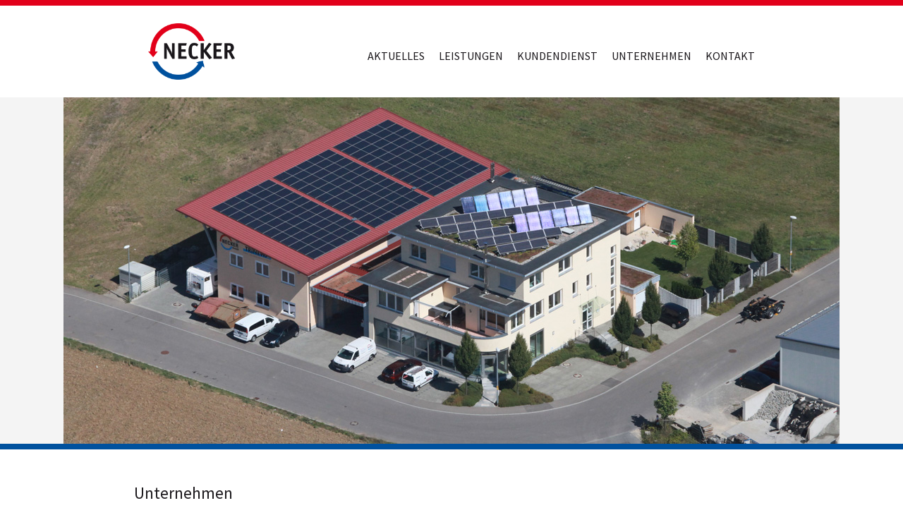

--- FILE ---
content_type: text/html; charset=none
request_url: https://necker.de/unternehmen.html
body_size: 1925
content:
<!DOCTYPE HTML>
<html>
	<head>
		<meta charset="UTF-8">
		<meta name="viewport" content="width=device-width, initial-scale=1.0">
		<title>NECKER GmbH - Heiztechnik, Bad & SanitÃ¤r, Flaschnerei</title>
		<meta name="keywords" content="Necker, Heizung, Heizungsbau, Heiztechnik, Bad, SanitÃ¤r, Blechbearbeitung, Flaschner, Haustechnik"/>
		<meta name="description" content="NECKER GmbH - Ihr Partner fÃ¼r Heiztechnik, SanitÃ¤r & Blechbearbeitung in WalddorfhÃ¤slach."/>
		<meta name="language" content="de"/>
		<meta name="robots" content="index, follow"/>
		<link rel="stylesheet" href="css/reset.css" type="text/css" media="screen" />
		<link rel="stylesheet" href="css/style.css" type="text/css" media="screen" />
		<script src="js/vendor/modernizr.min.js"></script>
		<script src="js/vendor/respond.min.js"></script>
		<script src="js/vendor/jquery.min.js"></script>
		<script src="js/vendor/prefixfree.min.js"></script>
		<script src="js/script.js"></script>
	</head>
	<body>
		<header>
			<div class="mobileMenuButton">
				<span class="menu1"></span>
				<span class="menu2"></span>
				<span class="menu3"></span>
				<div class="clear"></div>
			</div>
			<div id="mobileMenu">
				<ul>
					<li><a href="index.html" target="_top">Aktuelles</a></li>
					<li><a href="leistungen.html" target="_top">Leistungen</a></li>
					<li><a href="kundendienst.html" target="_top">Kundendienst</a></li>
					<li><a href="unternehmen.html" target="_top">Unternehmen</a></li>
					<li><a href="kontakt.html" target="_top">Kontakt</a></li>
				</ul>
				<div class="clear"></div>
			</div>
			<div class="menu">
				<a href="index.html" target="_top"><img class="logo" src="img/logo_necker.png" alt="NECKER bringt Energie ins Haus."></a>
				<nav>
					<ul>
						<li><a href="index.html" target="_top">Aktuelles</a></li>
						<li><a href="leistungen.html" target="_top">Leistungen</a></li>
						<li><a href="kundendienst.html" target="_top">Kundendienst</a></li>
						<li><a href="unternehmen.html" target="_top">Unternehmen</a></li>
						<li><a href="kontakt.html" target="_top">Kontakt</a></li>
					</ul>
					<div class="clear"></div>
				</nav>
			</div>
		</header>
		<section id="spacerMenu">
		</section>
		<section class="headerPic">
			<div class="container">
				<img src="img/header_necker.jpg" alt="Necker GmbH">
			</div>
		</section>
		<section id="spacer">
		</section>
		<section id="headline">
			<h1>Unternehmen</h1>
		</section>
		<section id="main" style="background-color:#ffffff; padding-top: 10px;">
			<div class="content">
				<article class="column1" style="max-width: 694px;">
					<p>Die Firma Necker GmbH wurde im Jahre 1969 von Gerhard Necker, dem Vater des heutigen GeschÃ¤ftsfuÌˆhrers Michael Necker, gegruÌˆndet. Dieser ist seit 1999 GeschÃ¤ftsfÃ¼hrer, hat in allen drei Gewerken - Heizung, SanitÃ¤r, Flaschnerei - die MeisterprÃ¼fung abgelegt und ist zusÃ¤tzlich Betriebswirt im Handwerk. DarÃ¼ber hinaus ist er Energieeffizienzberater fÃ¼r FÃ¶rderprogramme des Bundes.</p>
					<p>Mit rund 20 Mitarbeitern stehen wir unseren Kunden fuÌˆr alle Belange in den Bereichen Heizung, LuÌˆftung, SanitÃ¤r und Flaschnerarbeiten zur Seite - von der Planung uÌˆber die AusfuÌˆhrung bis zur anschlieÃŸenden Betreuung der Anlagen.</p>
					<p>Es ist uns wichtig, dass unsere Mitarbeiter in allen Bereichen sehr gut geschult sind und durch Weiterbildung stets auf dem neuesten Stand gehalten werden. Zudem bilden wir jedes Jahr junge Leute als Anlagenmechaniker aus und gehÃ¶ren zu den â€žTop Ausbildern Baden WÃ¼rttembergsâ€œ.</p>
					<p><strong>NECKER bringt Energie ins Haus!</strong></p>
				</article>
				<section class="column2" style="width: 156px; max-width: 156px;">
					<img src="img/unternehmen_topausbilder.jpg" alt="Topausbilder" style="width: 156px; max-width: 156px; height: 500px;"/>
				</section>
				<div class="clear"></div>
			</div>
		</section>
		<footer>
			<section class="contact">
				<article class="content">
					<h4>Unsere Partner</h4>
					<a href="http://www.nebutech.de" target="_blank"><img class="partner_logo1" src="img/logo_nebutech.png" alt="Some alt text"/></a>
					<a href="http://www.trinewa.de" target="_blank"><img class="partner_logo2" src="img/logo_trinewa.png" alt="Some alt text"/></a>
				</article>
				<article class="content">
					<h4>Kontakt</h4>
					<p>NECKER GmbH</p>
					<p>Lamparterstra&szlig;e 6<br>
					72141 WalddorfhÃ¤slach</p>
					<p>Telefon: 0 71 27 / 93 82 82 0<br>
					Telefax: 0 71 27 / 93 82 82 9</p>
					<p>E-Mail: <a href="mailto:info@necker.de">info@necker.de</a></p>
				</article>
				<article class="content">
					<h4>&Ouml;ffnungszeiten</h4>
					<p>Montag - Donnerstag</p>
					<p>07:30 - 12:00 Uhr<br>
					13:00 - 16:30 Uhr</p>
					<p>Freitag</p>
					<p>07:30 - 12:00 Uhr<br>
					13:00 - 15:00 Uhr</p>
					<p>Auf Anfrage auch au&szlig;erhalb unserer Ã–ffnungszeiten</p>
                </article>
				<div class="clear"></div>
			</section>
			<section class="terms">
				<article class="copyright">
					<p>&copy; NECKER GmbH</p>
				</article>
				<article class="imprint">
					<p><span class="imprint_spacer">|</span><a href="datenschutz.html" target="_top">DATENSCHUTZ</a><span>|</span><a href="disclaimer.html" target="_top">DISCLAIMER</a><span>|</span><a href="impressum.html" target="_top">IMPRESSUM</a></p>
				</article>
				<div class="clear"></div>
			</section>
		</footer>
	</body>
</html>

--- FILE ---
content_type: text/css
request_url: https://necker.de/css/style.css
body_size: 2490
content:
/* source-sans-pro-regular - latin */
@font-face {
  font-family: 'Source Sans Pro';
  font-style: normal;
  font-weight: 400;
  src: url('../fonts/source-sans-pro-v21-latin-regular.woff'); /* IE9 Compat Modes */
  src: local(''),
       url('../fonts/source-sans-pro-v21-latin-regular.woff') format('woff'), /* Modern Browsers */
}
body
{
    background: #ffffff;
    font-family: 'Source Sans Pro', sans-serif;
    color: #1a171b;
    margin-top: 138px;
}
p
{
    margin: 8px 0;
    line-height: 25px;
}
a
{
    text-decoration: none;
    color: inherit;
    transition: color .5s ease;
}
strong
{
    font-weight: bold;
}
ul
{
	list-style-type: square;
	margin-left: 20px;
	padding-left: 20px;
}
li
{
	padding: 5px 0;
}
hr
{
    background-color: #D6D0C1;
    border: 0;
    height: 1px;
    margin: 20px 0;
}
header
{
    border-top: 8px solid #e2001a;
    position: fixed;
    width: 100%;
    z-index: 98;
    height: 130px;
    top: 0px;
    margin: 0 auto;
    background-color: #ffffff;
}
header .menu
{
	position: relative;
    width: auto;
    max-width: 900px;
    margin: 25px auto;
}
header .menu img
{
	max-height: 80px;
	max-width: 100%;
	margin-left: 20px;
	display: block;
}
header .menu a
{
	display: inline-block;
}
#mobileMenu
{
    position: fixed;
    top: 0;
    left: 0;
    width: 100%;
    display: none;
}
#mobileMenu ul
{
	margin: 0;
	padding: 0;
}
#mobileMenu ul li
{
    display: block;
    background-color: #888888;
    color: #ffffff;
    padding: 24px 0;
    letter-spacing: 0.1em;
    text-align: center;
    text-transform: uppercase;
    border-bottom: 1px solid #ffffff;
}
#mobileMenu ul li a:hover
{
    color: #e2001a;
}
.mobileMenuButton
{
    display: none;
}
nav
{
    position: absolute;
    right: 0;
    bottom: 25px;
}
nav ul
{
	list-style: none;
	margin: 0;
	padding: 0;
}
nav ul li
{
    display: block;
    float: left;
    padding: 3px 20px 3px 0;
    margin: 0;
}
nav ul li a
{
    font-family: 'Source Sans Pro', sans-serif;
    text-transform: uppercase;
    transition: all .25s ease;
}
nav ul li a:hover
{
    color: #e2001a;
}
#spacerMenu
{
    width: 100%;
    height: 8px;
    background-color: #00519e;
    position: fixed;
    top: 138px;
    z-index: 90;
}
#sliderContent1, #sliderContent2, #sliderContent3, #sliderContent4
{
    line-height: 25px;
    font-family: 'Source Sans Pro', sans-serif;
    width: 350px;
    position: absolute;
    top: 10%;
    left: 5%;
    display: none;
    z-index: 11;
    background-color: #ffffff;
    opacity: 0.8;
    filter: alpha(opacity=80);
}
#headerContent
{
    line-height: 25px;
    font-family: 'Source Sans Pro', sans-serif;
    font-size: 21px;
    width: 350px;
    position: absolute;
    top: 10%;
    right: 5%;
    display: none;
    z-index: 11;
    background-color: #ffffff;
    opacity: 0.8;
    filter: alpha(opacity=80);
}
#sliderContent1 h3, #sliderContent2 h3, #sliderContent3 h3, #sliderContent4 h3, #headerContent h3
{
    color: #1a171b;
    font-size: 21px;
    font-weight: bold;
    padding: 10px 15px 0 15px;
    display: inline-block;
}
#headerContent h3
{
    font-size: 27px;
}
#sliderContent1, #headerContent
{
    display: block;
}
#sliderContent1 p, #sliderContent2 p, #sliderContent3 p, #sliderContent4 p, #headerContent p
{
    margin: 0;
    color: #1a171b;
    padding: 10px 15px;
}
.slidesjs-container
{
    border-top: 1px #f4f4f4 solid;
}
#slides
{
    display: none;
    position: relative;
    max-width: 1100px;
    max-height: 491px;
    margin: 0 auto;
    display: block;
}
.slideshow
{
	background-color: #f4f4f4;
    width: auto;
    position: relative;
    z-index: 92;
}
.slideshow .container
{
    width: auto;
    position: relative;
    max-width: 1100px;
    margin: 0 auto;
}
.headerPic
{
	background-color: #f4f4f4;
    width: auto;
    position: relative;
    z-index: 92;
}
.headerPic .container
{
    width: auto;
    position: relative;
    max-width: 1100px;
    margin: 0 auto;
}
.headerPic .container img
{
	width: 100%;
	height: auto;
	display: block;
}
#spacer
{
    width: auto;
    height: 8px;
    background-color: #00519e;
}
#headline
{
    width: auto;
    max-width: 900px;
    margin: 0 auto;
    padding: 50px 0 0 0;
}
#headline h1
{
	font-size: 23px;
}
#overview
{
    width: auto;
    max-width: 900px;
    margin: 20px auto 0 auto;
    padding-bottom: 30px;
    padding-top: 30px;
}
#overview article
{
    float: left;
    width: 260px;
    margin-left: 30px;
    font-size: 16px;
}
#overview article h3
{
    font-family: 'Source Sans Pro', sans-serif;
    font-size: 19px;
    margin-bottom: 4px;
    padding-bottom: 10px;
    margin-left: 100px;
    border-bottom: 1px solid #D6D0C1;
}
#overview article img
{
    float: left;
	margin-left: 10px;
}
#overview article p
{
    line-height: 25px;
    font-family: 'Source Sans Pro', sans-serif;
    margin-left: 100px;
}
#main
{
    clear: both;
    width: auto;
	background-color: #f4f4f4;
    padding-top: 30px;
    padding-bottom: 50px;
}
#main .content
{
    font-family: 'Source Sans Pro', sans-serif;
    line-height: 25px;
    margin: 0 auto;
    width: auto;
    height: auto;
    max-width: 900px;
    font-size: 17px;
}
#main h2
{
    font-size: 19px;
    border-bottom: 1px solid #D6D0C1;
    padding-bottom: 20px;
    margin-bottom: 20px;
}
#main h3
{
    font-size: 19px;
    margin-bottom: 10px;
    font-weight: bold;
}
#main article.column1, #main section.column2, #main section.single
{
    float: left;
    width: auto;
	margin-top: 20px;
}
#main section.singleHoch
{
   	margin: 20px 0 0 0;
	float: none;
	max-width: none;
	width: auto;
	text-align: center;
}
#main .singleHoch img
{
   	float: none;
	max-width: 500px;
	width: 100%;
	height: auto;
	border: 0;
	margin: 0 auto;
	padding: 0;
	-ms-interpolation-mode: bicubic;
}
#main article.column1
{
    max-width: 500px;
    width: 100%;
}
#main .column2
{
    margin: 0 0 0 50px;
    max-width: 350px;
}
#main .column2 img
{
    float: left;
	width: 350px;
}
#main .single
{
    max-width: 900px;
    width: 100%;
}
#main .single img
{
    float: left;
	width: 900px;
}
footer
{
    position: relative;
    clear: both;
    width: auto;
    height: auto;
    background: #555555;
    padding: 20px 0;
}
footer .contact
{
    margin: 0 auto;
    width: auto;
    min-height: 240px;
    max-width: 900px;
    font-size: 16px;
}
footer .terms
{
    margin: 0 auto;
    width: auto;
    max-width: 900px;
    font-size: 16px;
	border-top: 1px solid #bbbbbb;
	height: 90px;
	padding-top: 13px;
}
footer .contact .content, footer .terms .copyright, footer .terms .imprint
{
    font-family: 'Source Sans Pro', sans-serif;
    color: #bbbbbb;
    position: relative;
    float: left;
}
footer .contact .content, footer .terms .copyright
{
    margin-left: 30px;
}
footer .contact .content
{
    width: 260px;
    margin-top: 30px;
}
footer .contact .content h4
{
    font-size: 18px;
    color: #ffffff;
    border-bottom: 1px solid #bbbbbb;
    padding: 0 0 10px 0;
    margin-bottom: 10px;
}
footer .contact .content img
{
	margin: 8px 0;
}
footer .terms .copyright
{
	width: auto;
}
footer .terms .imprint span
{
	margin-right: 30px;
	margin-left: 30px;
}
.clear
{
    clear: both;
}
.hidden
{
    position: absolute;
    clip: rect(1px 1px 1px 1px); /* IE6 & 7 */
    clip: rect(1px, 1px, 1px, 1px);
}
@media (max-width: 950px)
{
	#headline
    {
        width: auto;
        max-width: 600px;
        margin: 0 auto;
        padding-left: 25px;
        padding-right: 25px;
    }
	#overview
    {
        width: auto;
        max-width: 600px;
        padding-left: 25px;
        padding-right: 25px;
    }
    #overview article
    {
        float: none;
        margin-bottom: 30px;
        width: auto;
        margin-left: 0;
    }
    #main .content
    {
        max-width: 600px;
        padding: 0 25px;
    }
    #main article.column1, #main section.column2, #main section.single
    {
        float: none;
	    max-width: none;
	    width: auto;
    }
    #main section.column2
    {
    	margin: 20px 0 0 0;
    }
    #main .column2 img
	{
    	float: none;
		max-width: 600px;
		width: 100%;
		height: auto;
		border: 0;
		margin: 0 auto;
		padding: 0;
		-ms-interpolation-mode: bicubic;
	}
    #main section.single
    {
    	margin: 20px 0 0 0;
    }
    #main .single img
	{
    	float: none;
		max-width: 900px;
		width: 100%;
		height: auto;
		border: 0;
		margin: 0 auto;
		padding: 0;
		-ms-interpolation-mode: bicubic;
	}
    footer .contact
    {
        height: auto;
    }
	footer .contact .content, footer .terms .copyright, footer .terms .imprint
    {
        float: none;
        margin-left: auto;
	    margin-right: auto;
    }
	footer .terms
	{
		margin-top: 30px;
		margin-bottom: 30px;
	}
	footer .terms .copyright, footer .terms .imprint
	{
		text-align: center;
	}
	footer .terms .imprint .imprint_spacer
	{
		display: none;
	}
}
@media (max-width: 870px)
{
    body
    {
    	margin-top: 168px;
    }
    header
    {
		height: 160px;
    }
    header nav
    {
        top: 100px;
    }
    #spacerMenu
    {
    	top: 168px;
    }
}
@media (max-width: 780px)
{
    body
    {
    	margin-top: 87px;
    }
    header
    {
		height: 80px;
    }
	header .menu
	{
    	margin: 10px auto;
	}
    header .menu, header .menu img
    {
		height: 60px;
    }
    header nav
    {
        display: none;
    }
    header .mobileMenuButton
    {
        position: fixed;
        top: 14px;
        right: 15px;
        display: block;
        width: 40px;
        height: 36px;
        cursor: pointer;
        z-index: 999;
    }
    header .mobileMenuButton span.menu1, header .mobileMenuButton span.menu2, header .mobileMenuButton span.menu3
    {
        display: block;
        position: absolute;
        width: 40px;
        height: 8px;
        left: 0;
        background: #888888;
        -webkit-transition: all 0.35s cubic-bezier(0.75, 0.25, 0.10, 0.95);
        transition: all 0.35s cubic-bezier(0.75, 0.25, 0.10, 0.95);
    }
    header .mobileMenuButton span.menu1
    {
        top: 0;
    }
    header .mobileMenuButton span.menu2
    {
        top: 14px;
    }
    header .mobileMenuButton span.menu3
    {
        top: 28px;
    }
    header .mobileMenuButton.active span.menu1
    {
        top: 14px;
        background: #ffffff;
        -webkit-transform: rotate(45deg);
        -moz-transform: rotate(45deg);
        -o-transform: rotate(45deg);
        -ms-transform: rotate(45deg);
        transform: rotate(45deg);
        -webkit-transition: all 0.35s cubic-bezier(0.75, 0.25, 0.10, 0.95);
        transition: all 0.5s cubic-bezier(0.75, 0.25, 0.10, 0.95);
    }
    header .mobileMenuButton.active span.menu2
    {
        background: #ffffff;
        -webkit-transform: rotate(-45deg);
        -moz-transform: rotate(-45deg);
        -o-transform: rotate(-45deg);
        -ms-transform: rotate(-45deg);
        transform: rotate(-45deg);
        -webkit-transition: all 0.35s cubic-bezier(0.75, 0.25, 0.10, 0.95);
        transition: all 0.5s cubic-bezier(0.75, 0.25, 0.10, 0.95);
    }
    header .mobileMenuButton.active span.menu3
    {
        opacity: 0;
        -webkit-transition: opacity 0.35s cubic-bezier(0.75, 0.25, 0.10, 0.95);
        transition: opacity 0.35s cubic-bezier(0.75, 0.25, 0.10, 0.95);
    }
    header #mobileMenu
    {
        display: block;
        z-index: 99;
    }
    #spacerMenu
    {
    	top: 88px;
    }
    .slideshow
    {
        height: 1px;
        top: -1500px;
    }
    .headerPic
    {
    	display: none;
    }
    #main .column2 .row
    {
        margin: 0 0 40px 10px;
        width: auto;
    }
}
@keyframes stylie-transform-keyframes
{
	0% {transform:translateX(30px) translateY(46px) rotate(0deg) translate(-50%, -50%);animation-timing-function: cubic-bezier(.25,.25,.75,.75);}
	100% {transform:translateX(260px) translateY(-150px) rotate(0deg) translate(-50%, -50%);}
}
@keyframes stylie-transform2-keyframes
{
	0% {transform:translateX(40px) translateY(40px) rotate(0deg) translate(-50%, -50%);animation-timing-function: cubic-bezier(.25,.25,.75,.75);}
	100% {transform:translateX(50px) translateY(40px) rotate(0deg) translate(-50%, -50%);}
}

--- FILE ---
content_type: application/javascript
request_url: https://necker.de/js/script.js
body_size: 252
content:
(function ($, window, document, undefined)
{
	'use strict';
	
	$(function ()
	{
	    $("#mobileMenu").hide();
	    $(".mobileMenuButton").click(function()
	    {
	    	$(this).toggleClass("active");
	        $("#mobileMenu").slideToggle(500);
	    });
	});
	$(window).on("resize", function()
	{
		if($(this).width() > 500)
		{
			$("#mobileMenu").hide();
			$(".mobileMenuButton").removeClass("active");
		}
	});
})(jQuery, window, document);